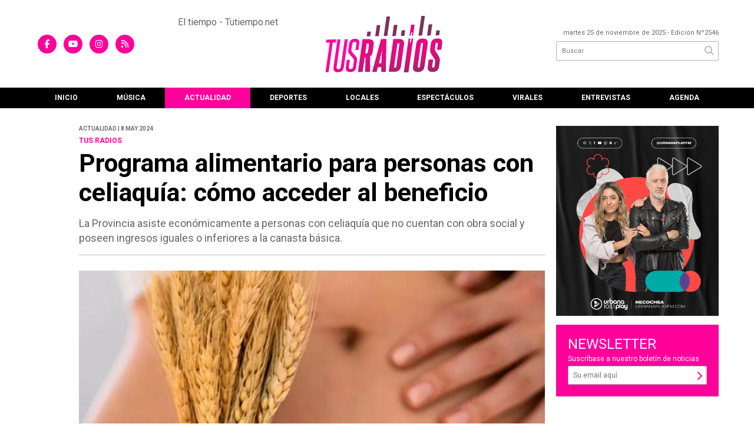

--- FILE ---
content_type: text/html; charset=utf-8
request_url: https://tusradios.com.ar/nota/14020/programa-alimentario-para-personas-con-celiaquia-como-acceder-al-beneficio/
body_size: 9325
content:
<!doctype html>
<html class="no-js" lang="es">

<head>
<script async src="https://www.googletagmanager.com/gtag/js?id=G-9P2M2PF5TV"></script>
<script>
  window.dataLayer = window.dataLayer || [];
  function gtag(){dataLayer.push(arguments);}
  gtag('js', new Date());
  gtag('config', 'UA-131429203-71');
  gtag('config', 'G-9P2M2PF5TV');
</script>
<base href="https://tusradios.com.ar/">
<meta charset="utf-8">
<meta name="viewport"	 content="width=device-width , initial-scale=1, user-scalable=yes, minimum-scale=0.5, maximum-scale=2.0">
<meta name="language" content="es_ES"/>
<meta name="format-detection" content="telephone=no">
<meta name="generator" content="Vork.com.ar 2.0" />
<meta name="robots"	 content="index, follow" />
<meta itemprop="description" name="description" content="La Provincia asiste económicamente a personas con celiaquía que no cuentan con obra social y poseen ingresos iguales o inferiores a la canasta bási" />
<meta itemprop="keywords" name="keywords"content="Programa, alimentario, para, personas, con, celiaquía:, cómo, acceder, al, beneficio" />


<!-- Twitter Card data -->
<meta name="twitter:card" content="summary">
<meta name="twitter:site" content="@">
<meta name="twitter:title" content="Programa alimentario para personas con celiaquía: cómo acceder al beneficio - TusRadios">
<meta name="twitter:description" content="La Provincia asiste económicamente a personas con celiaquía que no cuentan con obra social y poseen ingresos iguales o inferiores a la canasta bási">
<meta name="twitter:creator" content="@">
<meta name="twitter:image" content="https://tusradios.com.ar/uploads/noticias/2/2024/05/212f87292f04c004d313c8d621cd1e396fee6ed4.jpg">

<!-- Open Graph data -->
<meta property="og:title" content="Programa alimentario para personas con celiaquía: cómo acceder al beneficio - TusRadios" />
<meta property="og:type" content="article" />
<meta property="og:url" content="https://tusradios.com.ar/nota/14020/programa-alimentario-para-personas-con-celiaquia-como-acceder-al-beneficio/" />
<meta property="og:image" content="https://tusradios.com.ar/uploads/noticias/2/2024/05/212f87292f04c004d313c8d621cd1e396fee6ed4.jpg" />
<meta property="og:description" content="La Provincia asiste económicamente a personas con celiaquía que no cuentan con obra social y poseen ingresos iguales o inferiores a la canasta bási" />
<meta property="og:site_name" content="TusRadios" />
<meta property="og:locale" content="es_LA" />

<meta name="news_keywords" content="Programa, alimentario, para, personas, con, celiaquía:, cómo, acceder, al, beneficio" />
<meta property="article:tag" content="Programa, alimentario, para, personas, con, celiaquía:, cómo, acceder, al, beneficio">
<meta property="article:section" content="Actualidad">
<link rel="canonical" href="https://tusradios.com.ar/nota/14020/programa-alimentario-para-personas-con-celiaquia-como-acceder-al-beneficio/">
<link rel="author" href="./humans.txt" />
<link rel="shortcut icon" href="./uploads/cliente/favicon/20210622104311_tus-radios-faviconm.png" type="image/png">
<link rel="apple-touch-icon-precomposed" href="./uploads/cliente/touch-icons/apple-touch-icon-precomposed/20210622104311_tus-radios-faviconm.png">
<link rel="apple-touch-icon-precomposed" sizes="72x72" href="./uploads/cliente/touch-icons/apple-touch-icon-72x72-precomposed/20210622104311_tus-radios-faviconm.png">
<link rel="apple-touch-icon-precomposed" sizes="76x76" href="./uploads/cliente/touch-icons/apple-touch-icon-76x76-precomposed/20210622104311_tus-radios-faviconm.png">
<link rel="apple-touch-icon-precomposed" sizes="114x114" href="./uploads/cliente/touch-icons/apple-touch-icon-114x114-precomposed/20210622104311_tus-radios-faviconm.png">
<link rel="apple-touch-icon-precomposed" sizes="120x120" href="./uploads/cliente/touch-icons/apple-touch-icon-120x120-precomposed/20210622104311_tus-radios-faviconm.png">
<link rel="apple-touch-icon-precomposed" sizes="152x152" href="./uploads/cliente/touch-icons/apple-touch-icon-152x152-precomposed/20210622104311_tus-radios-faviconm.png">
<link rel="apple-touch-icon-precomposed" sizes="144x144" href="./uploads/cliente/touch-icons/apple-touch-icon-144x144-precomposed/20210622104311_tus-radios-faviconm.png">
<link rel="apple-touch-icon" href="./uploads/cliente/touch-icons/touch-icon-192x192/20210622104311_tus-radios-faviconm.png">
<link rel="stylesheet" href="./style/style_1751635800.min.css"> 
<link href="https://fonts.googleapis.com/css?family=Roboto:regular,700" rel="stylesheet">
<link href="https://fonts.googleapis.com/css?family=Roboto:regular,700" rel="stylesheet">

 <style>

 .ftitulo{ font-family: Roboto, sans-serif; }
 .ftitulo.bold, .ftitulo .bold{ font-weight: 700; }
 .fparrafo{ font-family: Roboto, sans-serif; }
 </style>
  <link rel="stylesheet" href="./js/owlcarousel/assets/owl.carousel.min_1751635848.min.css"> 
	<link rel="stylesheet" href="./js/owlcarousel/assets/owl.theme.default.min_1751635849.min.css"> 
<script src="https://code.jquery.com/jquery-3.3.1.js"  integrity="sha256-2Kok7MbOyxpgUVvAk/HJ2jigOSYS2auK4Pfzbm7uH60="  crossorigin="anonymous"></script>
<title>Programa alimentario para personas con celiaquía: cómo acceder al beneficio - TusRadios</title>
<meta http-equiv="refresh" content="1800 ">

<link rel="stylesheet" href="./style/selection-sharer_1751635800.min.css"> 

<script async src="https://pagead2.googlesyndication.com/pagead/js/adsbygoogle.js?client=ca-pub-5165764296649461"
     crossorigin="anonymous"></script>

	<link rel="amphtml" href="https://tusradios.com.ar/amp/14020/programa-alimentario-para-personas-con-celiaquia-como-acceder-al-beneficio/">
	<script type="application/ld+json">
	{
	  "@context": "http://schema.org",
	  "@type": "NewsArticle",
	  "mainEntityOfPage": {
	    "@type": "WebPage",
	    "@id": "https://tusradios.com.ar/nota/14020/programa-alimentario-para-personas-con-celiaquia-como-acceder-al-beneficio/"
	  },
	  "articleSection" : "Actualidad",
	  "headline": "Programa alimentario para personas con celiaquía: cómo acceder al beneficio - TusRadios",
	  "image": [
	    "https://tusradios.com.ar/uploads/noticias/2/2024/05/212f87292f04c004d313c8d621cd1e396fee6ed4.jpg"
	   ],
	  "datePublished": "2025-11-25T03:39:53-03:00",
	   "publisher": {
	      "@type": "Organization",
	      "name": "	https://tusradios.com.ar/nota/14020/programa-alimentario-para-personas-con-celiaquia-como-acceder-al-beneficio/",
	      "logo": {
	        "@type": "ImageObject",
	        "url": "	",
	        "width": 214,
	        "height": 60
	      },
	  "description": "La Provincia asiste económicamente a personas con celiaquía que no cuentan con obra social y poseen ingresos iguales o inferiores a la canasta bási"
	}
	</script>
</head>
<!--                            
                               ====                         
                            =========                       
                        ====        ===                     
                     ====    +++++   ====                   
                   ===    ++++++++++   ===                  
                   ===   ++++++++++++    ===                
                    ===    +++++++++    ======              
                     ===    +++++     ==========            
                      ====        =====       ====    
                        ===    =====     +++    ====  
                        =========     ++++++++    ==== 
                        =======     ++++++++++++    ===
                      =========    +++++++++++++++    ===
                   =====     ====    +++++++++++++    ====
               ======         ====    ++++++++++      ====
            ======     ++++     ===    ++++++      ======
          =====      ++++++++    ====           ======
         ====     ++++++++++++    ====        ======
        ====     ++++++++++++++     ====   ======
        =====    +++++++++++++++    ===========
         ====    +++++++++++++     ========
          ====    ++++++++++       =====
           ====     ++++++       ======
            ====     +++       ======
             ====           ======
              ====        ======
               =====   =======
                ===========
                 ========            
                                                                        
 
 =============================================================================
 diseño y programación
 http://www.vork.com.ar
 info@vork.com.ar
 
 -->
<body class="bgbody nota">

<section class="ftitulo">
	<header class="d-none d-md-block" id="header_vorknews">
		<div class="boxed auto pl10 pr10 pt25 pb25">
			<div class="row">
				<div class="col-sm-2 equalheight tal modulo_redes_sociales align-middle">
					<div class="w100p">
						<div class="links_redes_sociales">
			<a class="dib" href="https://www.facebook.com/estacionk2" target="_blank">
		<span class="fa-stack fa-md mr dib">
		  <i class="fas cprincipal fa-circle fa-stack-2x"></i>
		  <i class="fab cwhite  fa-facebook-f fa-stack-1x fz15"></i>
		</span>
	</a>
	
	
		<a class="dib" href="https://www.youtube.com/user/EstacionKdos" target="_blank">
		<span class="fa-stack fa-md mr dib">
		  <i class="fas cprincipal fa-circle fa-stack-2x"></i>
		  <i class="fab cwhite  fa-youtube fa-stack-1x fz15"></i>
		</span>
	</a>
	
		<a class="dib" href="https://www.instagram.com/estacionk2" target="_blank">
		<span class="fa-stack fa-md mr dib">
		  <i class="fas cprincipal fa-circle fa-stack-2x"></i>
		  <i class="fab cwhite  fa-instagram fa-stack-1x fz15"></i>
		</span>
	</a>
	
		<a class="dib" href="./rss" target="_blank">
		<span class="fa-stack fa-md mr dib">
		  <i class="fas cprincipal fa-circle fa-stack-2x"></i>
		  <i class="fa cwhite fa-rss fa-stack-1x fz15"></i>
		</span>
	</a>
	</div>
					</div>
				</div>
				 <div class="col-md-3 tac equalheight modulo_clima pl0">
					<div class="middle_magic" style="display:block;margin:auto;">
						<!-- www.tutiempo.net - Ancho:168px - Alto:75px -->
<div id="TT_JenEEk1kkntcnaQKLAVfJvJVp6aKL4llbYEdkZi5q1z">El tiempo - Tutiempo.net</div>
<script type="text/javascript" src="https://www.tutiempo.net/s-widget/l_JenEEk1kkntcnaQKLAVfJvJVp6aKL4llbYEdkZi5q1z" async></script>
					</div>
				</div> 
				<div class="col-sm-4 equalheight modulo_logo">
					<div class="w100p vertical-center horizontal-center">
						<a href="./" class="db" id="logo"><img src="./uploads/cliente/marca/20210618104929_tus-radios-logo.svg" width="200" class="db auto" alt="TusRadios" ></a>
					</div>
				</div>
				<div class="col-sm-3 equalheight modulo_buscador align-middle">
					<div class="vertical-center">
						<div class="tar pb3p pt3p w100p">
							<div class="fz11 lh18 tar ctext mb5">
								<span class="capitalize">martes 25 de noviembre de 2025</span>  - Edición Nº2546							</div>
							<div id="search" class="">
	<form action="./resultados/" class="posr"  method="get" novalidate="novalidate" class="form-buscador">
		<input type="text" placeholder="Buscar" class="fz11 ftitulo bgwhite p9" name="q" required="required" style="color: rgb(153, 153, 153);"><a href="javascript:;" class="posa top right mr8 mt5 ctextlight" id="boton-buscador"><i class="fa fa-search"></i></a>
	</form>
</div>



<script>
$(function() {
	var form = $('.form-buscador');

	form.each(function(index) {
		$(this).vorkForm({
			sendMethod:   "submit",             			submitButton: "#boton-buscador", 			onErrors: function(m) {
			}
		});
	});
});
</script>
						</div>
					</div>
				</div>
			</div>
		</div>
		<div class="bgsecundario">
			
<script src="./js/menu_vorknews_1751635799.min.js"></script> 
<nav id="menu_header_vorknews" class="ftitulo fz12 ttu lh35 lsn tac auto boxed">
	<ul class="w100p" style="display: inline-flex;justify-content: space-between;">

			<li class="dib">
				<a class="tdn pl10 pr10 cwhite btn-principal db hover_menu bgsecundario  " href="./">Inicio</a>
			</li>
							<li class="dib ">
					<a class="tdn pl10 pr10 cwhite btn-principal db hover_menu bgsecundario "  href="./seccion/musica/">Música</a>
											</li>
										<li class="dib ">
					<a class="tdn pl10 pr10 cwhite btn-principal db hover_menu bgsecundario active"  href="./seccion/actualidad/">Actualidad</a>
											</li>
										<li class="dib ">
					<a class="tdn pl10 pr10 cwhite btn-principal db hover_menu bgsecundario "  href="./seccion/deportes/">Deportes</a>
											</li>
										<li class="dib ">
					<a class="tdn pl10 pr10 cwhite btn-principal db hover_menu bgsecundario "  href="./seccion/locales/">Locales</a>
											</li>
										<li class="dib ">
					<a class="tdn pl10 pr10 cwhite btn-principal db hover_menu bgsecundario "  href="./seccion/espectaculos/">Espectáculos</a>
											</li>
										<li class="dib ">
					<a class="tdn pl10 pr10 cwhite btn-principal db hover_menu bgsecundario "  href="./seccion/virales/">Virales</a>
											</li>
										<li class="dib ">
					<a class="tdn pl10 pr10 cwhite btn-principal db hover_menu bgsecundario "  href="./seccion/entrevistas/">Entrevistas</a>
											</li>
										<li class="dib">
					<a class="tdn pl10 pr10 cwhite btn-principal db hover_menu bgsecundario  " href="./agenda/">Agenda</a>
				</li>
	
	</ul>
</nav>
<script>
 $(document).ready(function() {
	 $("#menu_header_vorknews .menu-dropdown > a").click(function(e){
			e.preventDefault();
		});
		$("#menu_header_vorknews .menu-dropdown").hover(function(e){
			var text = $(this).find(".more").text();
			$(this).find(".more").text(
				text == "+" ? "-" : "+"
			);
 		});
	acomoda_menu();
 })
</script> 













<!-- Menu anterior -->
<!--<nav id="menu_header_vorknews" class="ftitulo fz12 ttu lh35 lsn tac auto boxed">
	<ul class="lsn">
		<div class="row around-xs ml0 mr0">
			<li class="col-xs">
				<a class="tdn cwhite btn-principal db hover_menu bgsecundario  " href="./">Inicio</a>
			</li>
						<li class="col-xs ">
				<a class="tdn cwhite btn-principal db hover_menu bgsecundario " href="./seccion/musica/">Música</a>
							</li>
						<li class="col-xs ">
				<a class="tdn cwhite btn-principal db hover_menu bgsecundario active" href="./seccion/actualidad/">Actualidad</a>
							</li>
						<li class="col-xs ">
				<a class="tdn cwhite btn-principal db hover_menu bgsecundario " href="./seccion/deportes/">Deportes</a>
							</li>
						<li class="col-xs ">
				<a class="tdn cwhite btn-principal db hover_menu bgsecundario " href="./seccion/locales/">Locales</a>
							</li>
						<li class="col-xs ">
				<a class="tdn cwhite btn-principal db hover_menu bgsecundario " href="./seccion/espectaculos/">Espectáculos</a>
							</li>
						<li class="col-xs ">
				<a class="tdn cwhite btn-principal db hover_menu bgsecundario " href="./seccion/virales/">Virales</a>
							</li>
						<li class="col-xs ">
				<a class="tdn cwhite btn-principal db hover_menu bgsecundario " href="./seccion/entrevistas/">Entrevistas</a>
							</li>
					</div>
	</ul>
</nav>
<script>
 $(document).ready(function() {
	 $("#menu_header_vorknews .menu-dropdown > a").click(function(e){
			e.preventDefault();
		});
 })
</script>-->
		</div>
	</header>
<div class="w100p z9999 db dn-md" id="menu_header_fixed">
	<div class="barra_muestra_menu p10 bgprincipal ">
		<div class="row middle-xs">
			<a href="./" class="col-xs tal logo-botonera">
				<img src="./uploads/cliente/logo_botonera/20210622103846_tus-radios-logo-blanco.svg" alt="" class="ml10 db-md dn" style="height: 39px;" >
				<img src="./uploads/cliente/marca/20210618104929_tus-radios-logo.svg" alt="" class="ml10 db dn-md logo-resp" style="height: 39px;" >
			</a>

			<div class="col-3 dn dn-lg">
				<div id="search" class="">
	<form action="./resultados/" class="posr"  method="get" novalidate="novalidate" class="form-buscador">
		<input type="text" placeholder="Buscar" class="fz11 ftitulo bgwhite p9" name="q" required="required" style="color: rgb(153, 153, 153);"><a href="javascript:;" class="posa top right mr8 mt5 ctextlight" id="boton-buscador"><i class="fa fa-search"></i></a>
	</form>
</div>



<script>
$(function() {
	var form = $('.form-buscador');

	form.each(function(index) {
		$(this).vorkForm({
			sendMethod:   "submit",             			submitButton: "#boton-buscador", 			onErrors: function(m) {
			}
		});
	});
});
</script>
			</div>

			<div class="col-3 tar ftitulo cwhite pr10 fz11 dn">
				25/11/25			</div>

			<a href="javascript:;" class="dib muestra_menu col tar last-xs">
				<i class="fa fa-bars fa-2x cwhite"></i>
			</a>
		</div>

		<nav class="menu-mobile fz12 ttu lh35 lsn tac posa left dn bgsecundario">
			<ul class="lsn">
				<li class="db">
					<a class="tdn cwhite btn-principal dib hover_menu w100p pl3p bgsecundario bgprincipal-hover  " href="./">Inicio</a>
				</li>
									<li class="db ">
						<a class="tdn cwhite btn-principal dib hover_menu w100p pl3p bgsecundario bgprincipal-hover " href="./seccion/musica/">Música</a>
											</li>
									<li class="db ">
						<a class="tdn cwhite btn-principal dib hover_menu w100p pl3p bgsecundario bgprincipal-hover active" href="./seccion/actualidad/">Actualidad</a>
											</li>
									<li class="db ">
						<a class="tdn cwhite btn-principal dib hover_menu w100p pl3p bgsecundario bgprincipal-hover " href="./seccion/deportes/">Deportes</a>
											</li>
									<li class="db ">
						<a class="tdn cwhite btn-principal dib hover_menu w100p pl3p bgsecundario bgprincipal-hover " href="./seccion/locales/">Locales</a>
											</li>
									<li class="db ">
						<a class="tdn cwhite btn-principal dib hover_menu w100p pl3p bgsecundario bgprincipal-hover " href="./seccion/espectaculos/">Espectáculos</a>
											</li>
									<li class="db ">
						<a class="tdn cwhite btn-principal dib hover_menu w100p pl3p bgsecundario bgprincipal-hover " href="./seccion/virales/">Virales</a>
											</li>
									<li class="db ">
						<a class="tdn cwhite btn-principal dib hover_menu w100p pl3p bgsecundario bgprincipal-hover " href="./seccion/entrevistas/">Entrevistas</a>
											</li>
								<li class="db bgsecundario search-container">
					<div id="search-mobile" class="p5 dn">
						<form action="./resultados/" class="posr"  method="get" class="form-buscador" novalidate="novalidate">
							<input type="text" placeholder="Buscar" class="fz11 ftitulo bgwhite p9 bdn" name="q" required="required" style="color: rgb(153, 153, 153);"><a href="javascript:;" class="posa top right mr8 ctextlight" id="boton-buscador"><i class="fa fa-search"></i></a>
						</form>
					</div>

				</li>
			</ul>
		</nav>
	</div>
</div>
<script>
 $(document).ready(function() {
	 $(".menu-mobile .menu-dropdown > a").click(function(e){
			e.preventDefault();
			$(".menu-mobile>ul>li").not(".menu-dropdown, .search-container").slideToggle();
			$(this).siblings("ul").slideToggle();

			var text = $(this).find(".more").text();
			$(this).find(".more").text(
				text == "+" ? "-" : "+"
			);
		});
 })
</script>
<div class="bgcaja boxed auto">
	<section id="main" class="pb20">
		<div class="row">
			<div id="columna-noticia-1" class="col-12 col-md-9">
								<div class="row pb3p">
					<div class="pt3p pb3p col-offset-0 col-md-offset-1 col-12 col-md-11 nota-encabezado">
						<h4 class="fparrafo clightgrey bold fz10 lh15 ttu mb5">Actualidad |  8 may 2024</h4>
						<h3 class="fparrafo cprincipal bold fz12 lh16 ttu mb5">TUS RADIOS</h3>
						<h1 class="ftitulo cblack fz43 mb15 bold lh50">Programa alimentario para personas con celiaquía: cómo acceder al beneficio</h1>
						<h2 class="fparrafo ctext fz18 lh25">La Provincia asiste económicamente a personas con celiaquía que no cuentan con obra social y poseen ingresos iguales o inferiores a la canasta básica.</h2>
						<hr class="mt2p bdb bdtextlight">
					</div>
											<div class="col-offset-0 col-md-offset-1 col-12 col-md-11">
							<div class="owl-carousel owl-theme carousel-nota">
																							    <div class="item">
										<img src="./uploads/noticias/5/2024/05/212f87292f04c004d313c8d621cd1e396fee6ed4.jpg" class="maw100pc" alt="">
																			</div>
															</div>
						</div>
										<!-- TAGS -->
										<div class="col-12 col-md-10 col-md-offset-2 fz10 lh12">
						<div class="bdb bdtextlight tar mb8 pt8 pb8">
							<div class="sharethis-inline-share-buttons"></div>
						</div>
					</div>
				</div>
								<div class="row">
					<div class="col-12 col-md-2 fparrafo fz10 lh14 posr ctext columnista">
											</div>
					<div class="col-12 col-md-10 fparrafo ctext fz16 lh28 mb20">
						<div class="wysiwyg mb15">
														<p>En el marco de una nueva conmemoración del Día de la Celiaquía, la Provincia, a través del Ministerio de Desarrollo de la Comunidad de la Provincia de Buenos aires cuyo director es Andrés Larroque, busca promover y visibilizar el Programa Alimentario para Personas Celíacas (PAAC). En esta nota te contamos qué es y cómo disfrutar el beneficio.</p>

<p>El programa brinda una asistencia económica a personas celíacas destinada a la compra de productos sin TAAC, alimentos vitales para una alimentación estricta libre de gluten. Recordemos que la enfermedad consiste en la intolerancia permanente al gluten y que el único tratamiento es realizar una alimentación estricta libre de gluten, luego de realizarse el diagnóstico.</p>

<section data-td-script-src="https://infocielo.com/js-custom/vendor/jquery/dist/jquery.min-min-version-1715054730.js,https://infocielo.com/js-custom/299/functions/checkTwitterQuoteHighlight-min-version-1715054730.js,https://infocielo.com/js-custom/299/functions/embedsVideosOnBody-min-version-1715054730.js">
<p>A través del PAAC, la Provincia de Buenos Aires tiene más de 5.800 destinatarios en toda la Provincia y para ello realizar una inversión anual de $109.582 millones.</p>
</section>

<section data-td-script-src="https://infocielo.com/js-custom/vendor/jquery/dist/jquery.min-min-version-1715054730.js,https://infocielo.com/js-custom/299/functions/checkTwitterQuoteHighlight-min-version-1715054730.js,https://infocielo.com/js-custom/299/functions/embedsVideosOnBody-min-version-1715054730.js">
<p><img alt="La receta del éxito: un pastelero platense creó una multimasa sin grasa y apto para celíacos." height="591" id="101453-Libre-1345706522_embed" pinger-seen="true" src="https://media.infocielo.com/p/75e32e7aa1474afc3c0932e49a6f9889/adjuntos/299/imagenes/001/165/0001165618/harina-tacc-libre-gluten-conicetjpg.jpg" title="La receta del éxito: un pastelero platense creó una multimasa sin grasa y apto para celíacos." width="887" /></p>

<p>La receta del éxito: un pastelero platense creó una multimasa sin grasa y apto para celíacos.</p>

<h2>Qué es el PAAC y cómo ser parte del programa para personas con celiaquía</h2>

<p>El Programa Alimentario para Personas Celíacas está destinado para aquellas personas con esta patología que no tengan obra social y que sus ingresos familiares sean iguales o inferiores a la canasta básica, además de residir en la provincia de Buenos Aires.</p>

<p>Es una de las prestaciones alimentarias que ofrece la Subsecretaría de Políticas Sociales. Este espacio busca coordinar acciones públicas destinadas a la atención integral de las necesidades de la población, sin dejar de lado problemáticas y los derechos de las personas.</p>

<p>Cabe destacar que el<strong> PAAC puede sumarse y ser complementario a otros programas alimentarios que ofrezca el Ministerio</strong>. Para gestionar el trámite, se puede acercar al municipio correspondiente o comunicarse vía mail a <a href="/cdn-cgi/l/email-protection#3a4a5b5b597a575e59145d585b145d554c145b48"><span class="__cf_email__" data-cfemail="2353424240634e47400d4441420d444c550d4251">[email&#160;protected]</span></a>.</p>

<p>Es importante recordar que el Ministerio también se encarga y ofrece iniciativas como la de Asistencia Alimentaria para personas que viven con VIH, el SAE, el MESA y el Plan Más Vida.</p>
</section>						</div>
						<div id="modulo_banners_bajo_noticia" class="">
</div>							<section id="facebook_comments">
				<span class="ctitulo fz22 bold ftitulo lh36 mb15">OPINÁ, DEJÁ TU COMENTARIO:</span>
		<div class="fb-comments" data-href="https://tusradios.com.ar/nota/14020/programa-alimentario-para-personas-con-celiaquia-como-acceder-al-beneficio/" data-width="auto" data-num-posts="7"></div>
	</section>
												<span class="ctitulo fz22 bold ftitulo lh36 mt3p dib ttu mb15">Más Noticias</span>
						<section id="mas-noticias" class="pt2p">
							<article class="noticia-18 bdb bdtextlight pb2p mb4p has_video has_image ">
	<a href="./nota/19321/se-ha-multiplicado-la-gente-que-utiliza-la-salud-publica/" class="db">
		<div class="row">
							<div class="col-12 col-md-3 mb10">
					<figure class="posr">
						<div class="ovh">
							<img src="./uploads/noticias/3/2025/11/009114410c472662626b17bccb004547a80ab639.jpg" class="d-block d-md-none" alt="“Se ha multiplicado la gente que utiliza la Salud pública”">
							<img src="./uploads/noticias/4/2025/11/009114410c472662626b17bccb004547a80ab639.jpg" class="d-none d-md-block" alt="“Se ha multiplicado la gente que utiliza la Salud pública”">
						</div>
					</figure>
				</div>
						<div class="col-12 col-md-9 mb10">
				<h3 class="fparrafo cprincipal fz11 lh20 ttu bold">ACTITUD SOLIDARIA</h3>
				<h2 class="ftitulo bold ctitle fz22 lh30">“Se ha multiplicado la gente que utiliza la Salud pública”</h2>
			</div>
		</div>
	</a>
</article>
<article class="noticia-18 bdb bdtextlight pb2p mb4p has_image ">
	<a href="./nota/19322/mundial-2026-los-42-equipos-clasificados-las-plazas-que-faltan-y-los-12-cabezas-de-serie/" class="db">
		<div class="row">
							<div class="col-12 col-md-3 mb10">
					<figure class="posr">
						<div class="ovh">
							<img src="./uploads/noticias/3/2025/11/4cbeed2d09f539ac18566181537afaae12e5796e.jpg" class="d-block d-md-none" alt="Mundial 2026: los 42 equipos clasificados, las plazas que faltan y los 12 cabezas de serie">
							<img src="./uploads/noticias/4/2025/11/4cbeed2d09f539ac18566181537afaae12e5796e.jpg" class="d-none d-md-block" alt="Mundial 2026: los 42 equipos clasificados, las plazas que faltan y los 12 cabezas de serie">
						</div>
					</figure>
				</div>
						<div class="col-12 col-md-9 mb10">
				<h3 class="fparrafo cprincipal fz11 lh20 ttu bold">FIFA</h3>
				<h2 class="ftitulo bold ctitle fz22 lh30">Mundial 2026: los 42 equipos clasificados, las plazas que faltan y los 12 cabezas de serie</h2>
			</div>
		</div>
	</a>
</article>
<article class="noticia-18 bdb bdtextlight pb2p mb4p has_video has_image ">
	<a href="./nota/19319/segundos-a-la-carta-sebastian-andersen/" class="db">
		<div class="row">
							<div class="col-12 col-md-3 mb10">
					<figure class="posr">
						<div class="ovh">
							<img src="./uploads/noticias/3/2025/11/9f9aa87efe9d9eea3aded582e676814361dda817.jpg" class="d-block d-md-none" alt="Segundos a la carta: Sebastián Andersen">
							<img src="./uploads/noticias/4/2025/11/9f9aa87efe9d9eea3aded582e676814361dda817.jpg" class="d-none d-md-block" alt="Segundos a la carta: Sebastián Andersen">
						</div>
					</figure>
				</div>
						<div class="col-12 col-md-9 mb10">
				<h3 class="fparrafo cprincipal fz11 lh20 ttu bold">ESTACION K2</h3>
				<h2 class="ftitulo bold ctitle fz22 lh30">Segundos a la carta: Sebastián Andersen</h2>
			</div>
		</div>
	</a>
</article>
<article class="noticia-18 bdb bdtextlight pb2p mb4p has_image ">
	<a href="./nota/19320/llega-la-dicha-en-movimiento-la-pelicula-sobre-los-twist/" class="db">
		<div class="row">
							<div class="col-12 col-md-3 mb10">
					<figure class="posr">
						<div class="ovh">
							<img src="./uploads/noticias/3/2025/11/4b20c7b80f5c6527a1bd7701af578e70ff02d892.jpg" class="d-block d-md-none" alt="Llega “La dicha en movimiento”, la película sobre Los Twist">
							<img src="./uploads/noticias/4/2025/11/4b20c7b80f5c6527a1bd7701af578e70ff02d892.jpg" class="d-none d-md-block" alt="Llega “La dicha en movimiento”, la película sobre Los Twist">
						</div>
					</figure>
				</div>
						<div class="col-12 col-md-9 mb10">
				<h3 class="fparrafo cprincipal fz11 lh20 ttu bold">BIOPIC</h3>
				<h2 class="ftitulo bold ctitle fz22 lh30">Llega “La dicha en movimiento”, la película sobre Los Twist</h2>
			</div>
		</div>
	</a>
</article>
<article class="noticia-18 bdb bdtextlight pb2p mb4p has_video has_image ">
	<a href="./nota/19316/paulo-kablan-laquo-te-das-cuenta-cuando-un-caso-esta-mal-investigado-como-el-caso-loan-raquo/" class="db">
		<div class="row">
							<div class="col-12 col-md-3 mb10">
					<figure class="posr">
						<div class="ovh">
							<img src="./uploads/noticias/3/2025/11/5775e4d08e158999c31682283a31b090a95e5cba.jpg" class="d-block d-md-none" alt="Paulo Kablan: «Te das cuenta cuando un caso está mal investigado, como el Caso Loan»">
							<img src="./uploads/noticias/4/2025/11/5775e4d08e158999c31682283a31b090a95e5cba.jpg" class="d-none d-md-block" alt="Paulo Kablan: «Te das cuenta cuando un caso está mal investigado, como el Caso Loan»">
						</div>
					</figure>
				</div>
						<div class="col-12 col-md-9 mb10">
				<h3 class="fparrafo cprincipal fz11 lh20 ttu bold">URBANA PLAY</h3>
				<h2 class="ftitulo bold ctitle fz22 lh30">Paulo Kablan: «Te das cuenta cuando un caso está mal investigado, como el Caso Loan»</h2>
			</div>
		</div>
	</a>
</article>
<article class="noticia-18 bdb bdtextlight pb2p mb4p has_video has_image ">
	<a href="./nota/19314/diego-santilli-la-sociedad-no-nos-dio-un-cheque-en-blanco/" class="db">
		<div class="row">
							<div class="col-12 col-md-3 mb10">
					<figure class="posr">
						<div class="ovh">
							<img src="./uploads/noticias/3/2025/10/89fad3c75f3bc97323bf97b8bb754278d5a5cdb5.jpg" class="d-block d-md-none" alt="Diego Santilli: “La sociedad no nos dio un cheque en blanco”">
							<img src="./uploads/noticias/4/2025/10/89fad3c75f3bc97323bf97b8bb754278d5a5cdb5.jpg" class="d-none d-md-block" alt="Diego Santilli: “La sociedad no nos dio un cheque en blanco”">
						</div>
					</figure>
				</div>
						<div class="col-12 col-md-9 mb10">
				<h3 class="fparrafo cprincipal fz11 lh20 ttu bold">LEGISLATIVAS 2025</h3>
				<h2 class="ftitulo bold ctitle fz22 lh30">Diego Santilli: “La sociedad no nos dio un cheque en blanco”</h2>
			</div>
		</div>
	</a>
</article>
						</section>
						<div id="modulo_banners_bajo_relacionadas" class="">
</div>						<div id="modulo_banners_bajo_comentarios" class="">
</div>					</div>
				</div>
			</div>
			<div id="columna-noticia-2" class="col-12 col-md-3 mt-md-20">
				<aside>
		<script data-cfasync="false" src="/cdn-cgi/scripts/5c5dd728/cloudflare-static/email-decode.min.js"></script><script type="text/javascript" src="js/encuestas.js"></script>
		<section id="encuestas" class="mb10 tac">
			<div id='encuesta' class=""></div>
		</section>
		<div id="modulo_banners_bajo_encuesta" class="">
<div class="banner mb15 m280x190">
              <a href="https://tusradios.com.ar/radio/6/urbana-play/" target="_blank" data-event_category="nota" data-event_label="URBANA PLAY 280x190">
              <img src="./uploads/banners/20240912084240_urbana-banner.jpg" class="">
                        </a>
    </div>
<script>
  $(function(){
    gtag('event', 'Display Banner', {
      'event_category': 'nota',
      'event_label': 'URBANA PLAY 280x190'
    });
  });
</script>
</div></aside>
								
<script src="./js/vorkform/vorkform_1751635833.min.js"></script> 
<script type="text/javascript">
$(function() {
	$("#newsletter_form").vorkForm({
		errorClass: "error",                		sendMethod: "ajax",                 		submitButton: "#newsletter_submit", 		onSendEnd:function() {
			$('#newsletter_form').find('.boton').fadeOut(400)
			$('#newsletter_form').find('#newsletter_mail').val('Gracias!');
		}
	});
});
</script>

<div id="newsletter" class="p20 bgprincipal cfondo pt20 mb15">
	<h1 class="ftitulo fz24 lh26 cwhite">NEWSLETTER</h1>
	<p class="fz12 fparrafo cwhite">Suscríbase a nuestro boletín de noticias</p>
	<form id="newsletter_form" action="./ajax/newsletter.php" method="post" accept-charset="utf-8" class="posr">
		<input type="email" name="newsletter_mail" id="newsletter_mail" placeholder="Su email aquí" required="required" class="bdfondo bgwhite p8 fll ctext fparrafo fz12 g12"/>
		<a href="javascript:;" class="posa top right mr8 mt6" id="newsletter_submit"><i class="fa fa-chevron-right"></i></a>
		<div class="clear"></div>
	</form>
</div>
<div id="modulo_banners_bajo_newsletter" class="">
</div>				<div class="dn db-md">
					<!--<a class="twitter-timeline" data-width="600" data-height="280" href="https://twitter.com/estudioVork?ref_src=twsrc%5Etfw">Tweets by estudioVork</a> <script async src="https://platform.twitter.com/widgets.js" charset="utf-8"></script>--><div id="modulo_banners_bajo_widget_twitter" class="">
</div>				</div>
				<div class="ovh dn db-md">
						<div class="mb">
		<div class="fb-page" data-href="https://www.facebook.com/profile.php?id=100076391225847" data-tabs="timeline" data-width="" data-height="400" data-small-header="false" data-adapt-container-width="true" data-hide-cover="false" data-show-facepile="true"><blockquote cite="https://www.facebook.com/profile.php?id=100076391225847" class="fb-xfbml-parse-ignore"><a href="https://www.facebook.com/profile.php?id=100076391225847">Tus Radios</a></blockquote></div>	</div>
	<div id="modulo_banners_bajo_widget_facebook" class="">
</div>				</div>
			</div>
		</div>
	</section>
</div>
<footer class="bgblack bdrbl pt20 pb20">
	<div class="auto boxed">
		<div class="row">
			<div class="col-12 col-md-3 mb">
				<div class="vertical-center">
					<div class="w100p">
						<a href="./" class="dib w100p" id="logo"><img src="./uploads/cliente/logo_botonera/20210622103846_tus-radios-logo-blanco.svg" width="100%" alt="TusRadios" ></a>
					</div>
				</div>
			</div>
			<div class="col-12 col-md-9 tar social-container mb">
				<div class="links_redes_sociales">
			<a class="dib" href="https://www.facebook.com/estacionk2" target="_blank">
		<span class="fa-stack fa-md mr dib">
		  <i class="fas cprincipal fa-circle fa-stack-2x"></i>
		  <i class="fab cwhite  fa-facebook-f fa-stack-1x fz15"></i>
		</span>
	</a>
	
	
		<a class="dib" href="https://www.youtube.com/user/EstacionKdos" target="_blank">
		<span class="fa-stack fa-md mr dib">
		  <i class="fas cprincipal fa-circle fa-stack-2x"></i>
		  <i class="fab cwhite  fa-youtube fa-stack-1x fz15"></i>
		</span>
	</a>
	
		<a class="dib" href="https://www.instagram.com/estacionk2" target="_blank">
		<span class="fa-stack fa-md mr dib">
		  <i class="fas cprincipal fa-circle fa-stack-2x"></i>
		  <i class="fab cwhite  fa-instagram fa-stack-1x fz15"></i>
		</span>
	</a>
	
		<a class="dib" href="./rss" target="_blank">
		<span class="fa-stack fa-md mr dib">
		  <i class="fas cprincipal fa-circle fa-stack-2x"></i>
		  <i class="fa cwhite fa-rss fa-stack-1x fz15"></i>
		</span>
	</a>
	</div>
			</div>
		</div>


		<div class="col-12 mtg ptbg bdwhite bdt tac pt1p pb1p">
			<nav class="fz10 ttu">
		<a class="ftitulo bold fz11 tdn cwhite cprincipal-hover h_tdu mr1p ml1p  " href="./seccion/musica/">Música</a>
		<a class="ftitulo bold fz11 tdn cwhite cprincipal-hover h_tdu mr1p ml1p  is_current" href="./seccion/actualidad/">Actualidad</a>
		<a class="ftitulo bold fz11 tdn cwhite cprincipal-hover h_tdu mr1p ml1p  " href="./seccion/deportes/">Deportes</a>
		<a class="ftitulo bold fz11 tdn cwhite cprincipal-hover h_tdu mr1p ml1p  " href="./seccion/locales/">Locales</a>
		<a class="ftitulo bold fz11 tdn cwhite cprincipal-hover h_tdu mr1p ml1p  " href="./seccion/espectaculos/">Espectáculos</a>
		<a class="ftitulo bold fz11 tdn cwhite cprincipal-hover h_tdu mr1p ml1p  " href="./seccion/virales/">Virales</a>
		<a class="ftitulo bold fz11 tdn cwhite cprincipal-hover h_tdu mr1p ml1p  " href="./seccion/entrevistas/">Entrevistas</a>
		<br>
		<a class="ftitulo bold fz11 tdn cwhite cprincipal-hover h_tdu mr1p ml1p  " href="./quienes-somos/">Quiénes somos</a>
		<a class="ftitulo bold fz11 tdn cwhite cprincipal-hover h_tdu mr1p ml1p  " href="./agenda/">Agenda</a>
		<a class="ftitulo bold fz11 tdn cwhite cprincipal-hover h_tdu mr1p ml1p  " href="./contacto/">Contacto</a>
	</nav>
		</div>

		<hr class="bdwhite bdt mb20">
		<div class="row">
			<div class="col-12 col-md-10 mb30">
				<div class="db dib-md tac tal-md mb20 mb-md-0">
									</div>
				<div class="fz10 lh18 cwhite db dib-md vam tac tal-md">
					<p>© Copyright 2021 / <strong>tusradios.com.ar /</strong> Todos los derechos reservados /</p>

<p>Registro DNDA RL-2024-31009770-APN-DNDA#MJ</p>

<p>Propietario y Director: Cosio José Luis</p>

<p>Calle 61 n° 2935 2°F - Necochea, Pcia de Buenos Aires</p>

<p>Comercial: 2262 22 4054</p>

<p>Producción: 02262 52 2000</p>

<p>E-mail: <a href="/cdn-cgi/l/email-protection" class="__cf_email__" data-cfemail="2c5f4341435f471e414948454d6c4b414d4540024f4341">[email&#160;protected]</a></p>				</div>
			</div>
			<div class="col-12 col-md-2 tac tar-md vam">
				<style>
a.vork{display: inline-block;width: 100px;height: 35px;white-space: nowrap;overflow: hidden;}
a.vork:hover >img{margin-top: -37px;}
</style>
<a href="http://www.vorknews.com.ar/" target="_blank" class="vork hbg mt-md-15" ><img src="./images/vork_logo.svg" width="100" class="vam" alt="Vorknews Sistema para diarios online" /></a>
			</div>
		</div>
	</div>

</footer>

</section>
<script data-cfasync="false" src="/cdn-cgi/scripts/5c5dd728/cloudflare-static/email-decode.min.js"></script><script>
	gtag('event', 'Actualidad', {
      'event_category': 'Seccion',
      'event_label': 'https://tusradios.com.ar/nota/14020/programa-alimentario-para-personas-con-celiaquia-como-acceder-al-beneficio/'
    });
</script>
<link rel="stylesheet" href="./js/fancybox/dist/fancybox_1751635846.min.css"> 
<script src="./js/fancybox/dist/fancybox_1751635846.min.js"></script> 
<!--.container -->
<script src="./js/functions_1751635798.min.js"></script> 
<div id="fb-root"></div>
<script>(function(d, s, id) {
  var js, fjs = d.getElementsByTagName(s)[0];
  if (d.getElementById(id)) return;
  js = d.createElement(s); js.id = id;
  js.src = "//connect.facebook.net/es_ES/sdk.js#xfbml=1&version=v2.7&appId=131595083601066";
  fjs.parentNode.insertBefore(js, fjs);
}(document, 'script', 'facebook-jssdk'));</script>
  <script type="text/javascript" src="./js/owlcarousel/owl.carousel.js"></script>
  <script type="text/javascript">
    $(document).ready(function() {
      $('.owl-carousel').owlCarousel({
        loop:true,
        margin:1,
        nav: true,
        dots: false,
        items: 1,
      });
    });
  </script>



<script type='text/javascript' src='https://platform-api.sharethis.com/js/sharethis.js#property=5f6cb8576d030b0012ecb4d3&product=inline-share-buttons' async='async'></script>


<!-- <script src="https://kit.fontawesome.com/49ca29cdca.js" crossorigin="anonymous"></script> -->

<script src="./js/fontawesome/js/all.min.js" crossorigin="anonymous"></script>

<script defer src="https://static.cloudflareinsights.com/beacon.min.js/vcd15cbe7772f49c399c6a5babf22c1241717689176015" integrity="sha512-ZpsOmlRQV6y907TI0dKBHq9Md29nnaEIPlkf84rnaERnq6zvWvPUqr2ft8M1aS28oN72PdrCzSjY4U6VaAw1EQ==" data-cf-beacon='{"version":"2024.11.0","token":"56dd3579103f4938a5acb1f474f53a50","r":1,"server_timing":{"name":{"cfCacheStatus":true,"cfEdge":true,"cfExtPri":true,"cfL4":true,"cfOrigin":true,"cfSpeedBrain":true},"location_startswith":null}}' crossorigin="anonymous"></script>
</body>
</html>


--- FILE ---
content_type: text/html; charset=UTF-8
request_url: https://tusradios.com.ar/includes/ajax/encuestas.php?function=getEncuestas
body_size: -400
content:
{"html":"","datos":{"id":false}}

--- FILE ---
content_type: text/html; charset=utf-8
request_url: https://www.google.com/recaptcha/api2/aframe
body_size: 266
content:
<!DOCTYPE HTML><html><head><meta http-equiv="content-type" content="text/html; charset=UTF-8"></head><body><script nonce="iBNc4epxmUbic5n7BtSmpw">/** Anti-fraud and anti-abuse applications only. See google.com/recaptcha */ try{var clients={'sodar':'https://pagead2.googlesyndication.com/pagead/sodar?'};window.addEventListener("message",function(a){try{if(a.source===window.parent){var b=JSON.parse(a.data);var c=clients[b['id']];if(c){var d=document.createElement('img');d.src=c+b['params']+'&rc='+(localStorage.getItem("rc::a")?sessionStorage.getItem("rc::b"):"");window.document.body.appendChild(d);sessionStorage.setItem("rc::e",parseInt(sessionStorage.getItem("rc::e")||0)+1);localStorage.setItem("rc::h",'1764052797344');}}}catch(b){}});window.parent.postMessage("_grecaptcha_ready", "*");}catch(b){}</script></body></html>

--- FILE ---
content_type: image/svg+xml
request_url: https://tusradios.com.ar/uploads/cliente/logo_botonera/20210622103846_tus-radios-logo-blanco.svg
body_size: 2445
content:
<?xml version="1.0" encoding="utf-8"?>
<!-- Generator: Adobe Illustrator 16.0.0, SVG Export Plug-In . SVG Version: 6.00 Build 0)  -->
<!DOCTYPE svg PUBLIC "-//W3C//DTD SVG 1.1//EN" "http://www.w3.org/Graphics/SVG/1.1/DTD/svg11.dtd">
<svg version="1.1" id="Capa_1" xmlns="http://www.w3.org/2000/svg" xmlns:xlink="http://www.w3.org/1999/xlink" x="0px" y="0px"
	 width="105.417px" height="52.417px" viewBox="0 0 105.417 52.417" enable-background="new 0 0 105.417 52.417"
	 xml:space="preserve">
<g>
	<g>
		<defs>
			<path id="SVGID_1_" d="M26.128,42.772c0.063-0.454,0.103-0.823,0.119-1.108c0.016-0.287,0.003-0.537-0.039-0.75
				s-0.11-0.41-0.204-0.586c-0.094-0.179-0.21-0.373-0.347-0.584c-0.634-0.92-1.334-1.791-2.101-2.611
				c-0.766-0.821-1.366-1.563-1.798-2.225c-0.174-0.281-0.311-0.549-0.406-0.797c-0.096-0.249-0.161-0.516-0.192-0.801
				c-0.031-0.285-0.03-0.602,0.007-0.947c0.036-0.346,0.089-0.77,0.159-1.271l0.613-4.404c0.452-3.247,2.241-4.895,5.367-4.944
				c1.598-0.025,2.67,0.357,3.215,1.146c0.544,0.79,0.703,2.008,0.473,3.655l-0.748,5.372l-2.541,0.041l0.698-5.014
				c0.103-0.74,0.061-1.335-0.126-1.785c-0.188-0.45-0.651-0.668-1.391-0.657c-1.265,0.02-1.995,0.734-2.191,2.143l-0.608,4.369
				c-0.086,0.619-0.108,1.072-0.064,1.357c0.043,0.285,0.173,0.594,0.389,0.924c0.25,0.424,0.549,0.843,0.897,1.254
				c0.347,0.412,0.702,0.816,1.063,1.217c0.361,0.398,0.7,0.787,1.017,1.163c0.316,0.376,0.593,0.741,0.83,1.095
				c0.195,0.307,0.357,0.602,0.484,0.885c0.127,0.284,0.214,0.6,0.262,0.943c0.047,0.345,0.063,0.742,0.048,1.195
				c-0.016,0.453-0.068,1.002-0.158,1.646l-0.588,4.225c-0.219,1.576-0.733,2.787-1.542,3.635c-0.808,0.846-2.036,1.281-3.682,1.308
				c-1.623,0.024-2.74-0.366-3.354-1.18c-0.613-0.812-0.809-2.019-0.586-3.617l0.873-6.267l2.613-0.041l-0.818,5.873
				c-0.109,0.787-0.059,1.412,0.15,1.873s0.696,0.686,1.459,0.674c0.668-0.012,1.172-0.209,1.512-0.596
				c0.339-0.388,0.557-0.927,0.653-1.619L26.128,42.772z M18.03,22.211l2.72-0.043l-3.449,24.779
				c-0.465,3.344-2.237,5.038-5.314,5.088c-3.078,0.047-4.385-1.6-3.919-4.941l3.437-24.69l2.72-0.043l-3.436,24.69
				c-0.216,1.552,0.309,2.318,1.573,2.298c1.265-0.021,2.005-0.806,2.221-2.356L18.03,22.211z M0.896,51.998l3.718-26.713
				l-3.293,0.052l0.384-2.757l8.71-0.268l-0.384,2.757l-2.733,0.174L3.581,51.955L0.896,51.998z"/>
		</defs>
		<use xlink:href="#SVGID_1_"  overflow="visible" fill="#FFFFFF"/>
		<clipPath id="SVGID_2_">
			<use xlink:href="#SVGID_1_"  overflow="visible"/>
		</clipPath>
		<rect x="0.896" y="21.719" clip-path="url(#SVGID_2_)" fill="#FFFFFF" width="30.326" height="30.365"/>
	</g>
</g>
<g>
	<g>
		<defs>
			<path id="SVGID_3_" d="M98.903,42.619c0.054-0.385,0.063-0.732,0.03-1.045c-0.033-0.314-0.139-0.654-0.316-1.027
				c-0.178-0.371-0.431-0.803-0.758-1.293s-0.757-1.119-1.288-1.885c-0.401-0.6-0.75-1.162-1.047-1.688
				c-0.297-0.527-0.528-1.056-0.698-1.583s-0.279-1.063-0.332-1.602c-0.053-0.541-0.035-1.125,0.053-1.75l0.617-4.438
				c0.451-3.247,2.377-4.88,5.772-4.899c1.788-0.01,3.003,0.38,3.646,1.169c0.644,0.79,0.85,2.014,0.619,3.674l-0.76,5.448
				l-3.831,0.021l0.759-5.449c0.088-0.625-0.201-0.936-0.865-0.932s-1.039,0.318-1.127,0.943l-0.612,4.402
				c-0.054,0.385-0.05,0.728,0.011,1.026c0.061,0.301,0.18,0.631,0.359,0.99c0.179,0.358,0.429,0.771,0.746,1.238
				s0.721,1.061,1.207,1.777c0.465,0.695,0.844,1.324,1.135,1.888c0.292,0.563,0.517,1.103,0.675,1.618
				c0.157,0.516,0.244,1.037,0.261,1.566c0.016,0.528-0.021,1.117-0.111,1.768l-0.594,4.257c-0.221,1.588-0.785,2.806-1.693,3.651
				c-0.909,0.847-2.258,1.273-4.045,1.283c-1.764,0.01-2.994-0.404-3.694-1.24c-0.7-0.838-0.938-2.051-0.72-3.639l0.88-6.313
				l3.983-0.021l-0.879,6.313c-0.091,0.649,0.196,0.973,0.86,0.968c0.688-0.003,1.08-0.33,1.17-0.979L98.903,42.619z M88.078,26.527
				c0.104-0.745-0.164-1.117-0.802-1.113c-0.639,0.003-1.01,0.378-1.114,1.124l-2.816,20.241c-0.104,0.745,0.164,1.116,0.803,1.113
				c0.639-0.004,1.01-0.379,1.113-1.124L88.078,26.527z M81.986,26.561c0.469-3.367,2.415-5.061,5.837-5.08
				c3.423-0.019,4.899,1.655,4.431,5.023l-2.816,20.242c-0.469,3.367-2.414,5.061-5.837,5.08c-3.422,0.018-4.897-1.656-4.431-5.022
				L81.986,26.561z M70.908,52.175l4.272-30.708l1.54-0.01l-0.516,3.602l1.072-0.03l0.512-3.575l1.566-0.01l-4.273,30.708
				L70.908,52.175z M57.417,51.646l4.133-29.694l5.096-0.028c1.711-0.009,2.932,0.435,3.662,1.332
				c0.729,0.897,0.984,2.14,0.763,3.728l-2.722,19.555c-0.469,3.367-2.414,5.062-5.836,5.08L57.417,51.646z M66.939,26.968
				c0.104-0.744-0.177-1.115-0.841-1.112l-0.919,0.005L62.141,47.69l0.919-0.005c0.664-0.005,1.048-0.379,1.152-1.125L66.939,26.968
				z M50.829,43.895c0.067-1.946,0.146-3.896,0.239-5.842c0.093-1.947,0.205-3.943,0.336-5.986
				c-0.869,4.042-1.801,7.989-2.797,11.841L50.829,43.895z M50.664,51.683l0.127-4.219l-3.065,0.017l-1.124,4.226l-4.022,0.021
				l7.964-29.715l4.827-0.026L54.839,51.66L50.664,51.683z M36.209,51.764c0.11-2.261,0.201-4.466,0.271-6.617
				s0.108-4.356,0.117-6.616l-0.689,0.004l-1.843,13.241l-4.176,0.022l4.133-29.693l4.98-0.028c1.916-0.011,3.277,0.384,4.084,1.185
				c0.808,0.8,1.076,2.175,0.805,4.122l-0.854,6.136c-0.161,1.153-0.426,2.051-0.795,2.688c-0.369,0.639-0.899,1.142-1.587,1.506
				c0.074,2.402,0.116,4.759,0.126,7.064c0.011,2.309,0.007,4.627-0.011,6.959L36.209,51.764z M39.676,27.41
				c0.13-0.938-0.277-1.405-1.222-1.4l-0.804,0.004l-1.246,8.948l0.843-0.006c0.919-0.004,1.443-0.465,1.57-1.379L39.676,27.41z"/>
		</defs>
		<use xlink:href="#SVGID_3_"  overflow="visible" fill="#FFFFFF"/>
		<clipPath id="SVGID_4_">
			<use xlink:href="#SVGID_3_"  overflow="visible"/>
		</clipPath>
		<rect x="29.889" y="21.398" clip-path="url(#SVGID_4_)" fill="#FFFFFF" width="75.542" height="30.777"/>
	</g>
</g>
<polygon fill="#FFFFFF" points="55.444,1.652 58.636,1.592 56.123,19.297 52.932,19.339 "/>
<polygon fill="#FFFFFF" points="65.203,9.194 62.009,9.253 60.591,19.239 63.783,19.198 "/>
<path fill="#FFFFFF" d="M86.582,1.125l3.192-0.06l-2.53,17.823c-2.882,0.038,0.336-0.004-3.19,0.042L86.582,1.125z"/>
<g>
	<g>
		<defs>
			<path id="SVGID_5_" d="M77.408,8.942l3.192-0.06L79.164,19c-0.473,0.009-0.629,0.008-1.024,0.011l0.417-2.859l-1.068,0.003
				l-0.419,2.869c-0.294,0.004-0.651,0.01-1.095,0.018L77.408,8.942z"/>
		</defs>
		<use xlink:href="#SVGID_5_"  overflow="visible" fill="#FFFFFF"/>
		<clipPath id="SVGID_6_">
			<use xlink:href="#SVGID_5_"  overflow="visible"/>
		</clipPath>
		<rect x="75.973" y="8.882" clip-path="url(#SVGID_6_)" fill="#FFFFFF" width="4.627" height="10.159"/>
	</g>
</g>
<polygon fill="#FFFFFF" points="68.935,14.166 72.128,14.106 71.417,19.099 68.229,19.14 "/>
<polygon fill="#FFFFFF" points="96.36,8.67 93.167,8.729 91.732,18.834 94.921,18.793 "/>
<polygon fill="#FFFFFF" points="103.188,14.172 99.996,14.232 99.358,18.723 102.55,18.663 "/>
<path fill="#FFFFFF" d="M35.373,16.994l-0.326,0.001l0.004-0.029l0.327-0.005L35.373,16.994z M36.848,16.972l-0.001,0.013
	l-0.326,0.002l0.004-0.031L36.848,16.972z"/>
<polygon fill="#FFFFFF" points="46.705,9.508 49.892,9.489 48.484,19.396 45.294,19.438 "/>
<polygon fill="#FFFFFF" points="38.273,15.313 41.46,15.294 40.863,19.496 37.673,19.537 "/>
</svg>


--- FILE ---
content_type: application/javascript; charset=utf-8
request_url: https://tusradios.com.ar/js/encuestas.js
body_size: 98
content:
$(window).on("load", function (e) {

    //para no cargar 2 veces la misma encuesta
    var encuesta_cargada = 0;

    $.ajax({
        type: "GET",
        url: 'includes/ajax/encuestas.php',
        async: true,
        data: "function=getEncuestas",
        success: function(response) {
        	response = JSON.parse(response);
            if(response.datos.id_encuesta && response.datos.id_encuesta != encuesta_cargada){
                $('#encuesta').append(response.html);
                encuesta_cargada = response.datos.id_encuesta;
            }else{
                
            }
        }
    });


    $(document).on('click','#encuestas .encuesta .opcionclick', function(e){
        div_encuesta = $(this).parent();
        div_opcion = $(this);

        $(div_opcion).addClass('active');
        id_encuesta = $(div_opcion).attr("data-encuesta");
        id_opcion = $(div_opcion).attr("data-opcion");

        $.ajax({
            type: "GET",
            url: 'includes/ajax/encuestas.php',
            async: true,
            data: 'function=votar&id_encuesta='+id_encuesta+'&id_opcion='+id_opcion,
            success: function(response) {
                response = JSON.parse(response);
                $(div_opcion).removeClass('active');
                if(response){
                    verResultados(div_encuesta,id_encuesta);
                }else{
                    //Ya voto
                }
            }
        });
    });

    $(document).on('click','#ver-resultados', function(e){
        div_encuesta = $(this).parent();
        id_encuesta = $(this).attr("data-encuesta");
        verResultados(div_encuesta,id_encuesta);
    });



function verResultados(div_encuesta,id_encuesta){
    $.ajax({
        type: "GET",
        url: 'includes/ajax/encuestas.php',
        async: true,
        data: "function=getResultadosEncuesta&id_encuesta="+id_encuesta,
        success: function(response) {
            response = JSON.parse(response);
            $(div_encuesta).replaceWith(response);
        }
    });
}

});

--- FILE ---
content_type: application/javascript; charset=utf-8
request_url: https://tusradios.com.ar/js/menu_vorknews_1751635799.min.js
body_size: -21
content:
$(function(){acomoda_menu();is_fixed=!1;max_size_menu=760;offset=$('#menu_header_vorknews').offset();is_fixed_menu();$('.muestra_menu').click(function(e){e.preventDefault();console.log("asd");$("#menu_header_fixed nav").slideToggle('fast',function(){})});$(window).on("scroll",function(e){is_fixed_menu()})});$(window).on("load",function(e){acomoda_menu()});$(window).resize(function(event){is_fixed_menu()});function is_fixed_menu(){if($(window).scrollTop()>offset.top||$(window).width()<max_size_menu){$('header, #menu_header_fixed').addClass('fixed');is_fixed=!0;$('#menu_header_fixed').show()}else{$('#menu_header_fixed').hide();$('header, #menu_header_fixed').removeClass('fixed');is_fixed=!1}}
function acomoda_menu(){if(!$('#menu_header_vorknews').hasClass('fixed')){ancho_menu_parcial=0;suma_porcentajes_botones=0;ancho_menu_completo=$("#menu_header_vorknews").width();array_botones_with=Array();$("#menu_header_vorknews > ul > li").each(function(index,el){ancho_boton=$(this).width();ancho_menu_parcial=ancho_menu_parcial+ancho_boton;ancho_boton_perc=ancho_boton*100/(ancho_menu_completo);array_botones_with.push(ancho_boton)});espacio_sin_ocupar_menu=ancho_menu_completo-ancho_menu_parcial;espacio_sin_ocupar_menu_porcentaje=(espacio_sin_ocupar_menu*100)/ancho_menu_completo;cantidad_botones=$("#menu_header_vorknews > ul > li").length;width_restante_percent=espacio_sin_ocupar_menu_porcentaje/cantidad_botones;$.each(array_botones_with,function(key,value){var actual_boton=$("#menu_header_vorknews > ul > li").eq(key);var width_boton=actual_boton.width();var width_pocent_boton=width_boton*100/ancho_menu_completo;actual_boton.width(width_pocent_boton+width_restante_percent+"%")})}}

--- FILE ---
content_type: image/svg+xml
request_url: https://tusradios.com.ar/uploads/cliente/marca/20210618104929_tus-radios-logo.svg
body_size: 2705
content:
<?xml version="1.0" encoding="utf-8"?>
<!-- Generator: Adobe Illustrator 16.0.0, SVG Export Plug-In . SVG Version: 6.00 Build 0)  -->
<!DOCTYPE svg PUBLIC "-//W3C//DTD SVG 1.1//EN" "http://www.w3.org/Graphics/SVG/1.1/DTD/svg11.dtd">
<svg version="1.1" id="Capa_1" xmlns="http://www.w3.org/2000/svg" xmlns:xlink="http://www.w3.org/1999/xlink" x="0px" y="0px"
	 width="105.417px" height="52.417px" viewBox="0 0 105.417 52.417" enable-background="new 0 0 105.417 52.417"
	 xml:space="preserve">
<g>
	<defs>
		<path id="SVGID_1_" d="M26.128,42.772c0.063-0.454,0.103-0.824,0.119-1.109c0.016-0.286,0.003-0.536-0.039-0.75
			c-0.042-0.213-0.11-0.409-0.204-0.586c-0.094-0.178-0.21-0.372-0.347-0.584c-0.634-0.919-1.334-1.79-2.101-2.611
			c-0.766-0.821-1.366-1.563-1.798-2.224c-0.174-0.282-0.311-0.549-0.406-0.797c-0.096-0.249-0.161-0.516-0.192-0.801
			s-0.03-0.602,0.007-0.947c0.036-0.346,0.089-0.77,0.159-1.271l0.613-4.405c0.452-3.247,2.241-4.895,5.367-4.944
			c1.598-0.025,2.67,0.357,3.215,1.146c0.544,0.79,0.703,2.008,0.473,3.655l-0.748,5.372l-2.541,0.04l0.698-5.013
			c0.103-0.74,0.061-1.335-0.126-1.785c-0.188-0.45-0.651-0.668-1.391-0.657c-1.265,0.02-1.995,0.734-2.191,2.143l-0.608,4.369
			c-0.086,0.62-0.108,1.073-0.064,1.358c0.043,0.285,0.173,0.593,0.389,0.923c0.25,0.425,0.549,0.843,0.897,1.255
			c0.347,0.411,0.702,0.816,1.063,1.216c0.361,0.399,0.7,0.787,1.017,1.163c0.316,0.376,0.593,0.741,0.83,1.095
			c0.195,0.307,0.357,0.602,0.484,0.885c0.127,0.284,0.214,0.599,0.262,0.943c0.047,0.345,0.063,0.743,0.048,1.196
			c-0.016,0.453-0.068,1.002-0.158,1.646l-0.588,4.225c-0.219,1.576-0.733,2.787-1.542,3.634c-0.808,0.846-2.036,1.282-3.682,1.308
			c-1.623,0.025-2.74-0.367-3.354-1.18c-0.613-0.812-0.809-2.018-0.586-3.617l0.873-6.267l2.613-0.041l-0.818,5.873
			c-0.109,0.787-0.059,1.412,0.15,1.873s0.696,0.686,1.459,0.674c0.668-0.011,1.172-0.209,1.512-0.596
			c0.339-0.387,0.557-0.926,0.653-1.618L26.128,42.772z M18.03,22.211l2.72-0.043l-3.449,24.779
			c-0.465,3.343-2.237,5.038-5.314,5.087c-3.078,0.048-4.385-1.599-3.919-4.941l3.437-24.69l2.72-0.043l-3.436,24.69
			c-0.216,1.552,0.309,2.318,1.573,2.298c1.265-0.02,2.005-0.806,2.221-2.357L18.03,22.211z M0.896,51.997l3.718-26.713
			l-3.293,0.052l0.384-2.757l8.71-0.268l-0.384,2.757l-2.733,0.174L3.581,51.955L0.896,51.997z"/>
	</defs>
	<clipPath id="SVGID_2_">
		<use xlink:href="#SVGID_1_"  overflow="visible"/>
	</clipPath>
	<linearGradient id="SVGID_3_" gradientUnits="userSpaceOnUse" x1="16.3413" y1="39.3862" x2="18.0529" y2="54.4781">
		<stop  offset="0" style="stop-color:#FF02A3"/>
		<stop  offset="1" style="stop-color:#E40A7F"/>
	</linearGradient>
	<rect x="0.896" y="21.719" clip-path="url(#SVGID_2_)" fill="url(#SVGID_3_)" width="30.326" height="30.364"/>
</g>
<g>
	<defs>
		<path id="SVGID_4_" d="M98.903,42.618c0.054-0.384,0.063-0.732,0.03-1.045s-0.139-0.654-0.316-1.026
			c-0.178-0.371-0.431-0.803-0.758-1.294c-0.327-0.49-0.757-1.118-1.288-1.885c-0.401-0.599-0.75-1.162-1.047-1.688
			c-0.297-0.527-0.529-1.055-0.698-1.583c-0.17-0.527-0.28-1.062-0.332-1.602c-0.053-0.541-0.035-1.124,0.052-1.75l0.617-4.438
			c0.452-3.247,2.377-4.88,5.773-4.899c1.788-0.01,3.003,0.38,3.646,1.169c0.643,0.79,0.849,2.014,0.618,3.674l-0.759,5.448
			l-3.831,0.021l0.758-5.449c0.088-0.625-0.201-0.936-0.865-0.932s-1.039,0.318-1.127,0.943l-0.612,4.402
			c-0.054,0.385-0.05,0.728,0.011,1.027c0.06,0.3,0.18,0.63,0.359,0.989s0.429,0.772,0.746,1.239
			c0.318,0.467,0.721,1.06,1.207,1.778c0.465,0.694,0.844,1.323,1.135,1.887c0.292,0.563,0.517,1.103,0.675,1.618
			c0.157,0.516,0.244,1.038,0.26,1.567c0.017,0.528-0.021,1.117-0.111,1.767l-0.593,4.257c-0.221,1.588-0.786,2.805-1.694,3.651
			c-0.909,0.847-2.258,1.274-4.045,1.284c-1.763,0.01-2.994-0.404-3.694-1.241c-0.7-0.838-0.939-2.05-0.719-3.638l0.879-6.313
			l3.984-0.022l-0.879,6.314c-0.091,0.649,0.196,0.973,0.86,0.968c0.689-0.003,1.08-0.33,1.17-0.979L98.903,42.618z M88.078,26.527
			c0.104-0.745-0.164-1.117-0.802-1.113c-0.639,0.003-1.01,0.378-1.114,1.124l-2.817,20.241c-0.104,0.745,0.164,1.116,0.803,1.113
			c0.638-0.004,1.01-0.379,1.113-1.124L88.078,26.527z M81.986,26.561c0.469-3.367,2.415-5.061,5.837-5.08s4.899,1.655,4.431,5.023
			l-2.817,20.241c-0.469,3.368-2.414,5.061-5.837,5.08c-3.422,0.019-4.898-1.655-4.43-5.022L81.986,26.561z M70.907,52.176
			l4.273-30.708l1.54-0.01l-0.516,3.602l1.073-0.03l0.511-3.575l1.567-0.01l-4.273,30.708L70.907,52.176z M57.417,51.646
			l4.133-29.694l5.096-0.028c1.711-0.009,2.932,0.435,3.662,1.332c0.729,0.897,0.984,2.14,0.763,3.728l-2.722,19.555
			c-0.468,3.367-2.414,5.061-5.836,5.08L57.417,51.646z M66.939,26.969c0.104-0.745-0.177-1.116-0.841-1.113l-0.919,0.005
			L62.141,47.69l0.919-0.005c0.664-0.005,1.048-0.379,1.152-1.125L66.939,26.969z M50.829,43.895
			c0.067-1.947,0.146-3.895,0.239-5.842c0.093-1.947,0.205-3.943,0.336-5.986c-0.869,4.042-1.801,7.989-2.797,11.841L50.829,43.895z
			 M50.664,51.683l0.127-4.219l-3.065,0.017l-1.124,4.225l-4.022,0.022l7.964-29.715l4.827-0.026L54.839,51.66L50.664,51.683z
			 M36.209,51.764c0.11-2.26,0.201-4.466,0.271-6.617c0.07-2.152,0.108-4.357,0.117-6.616l-0.689,0.004l-1.843,13.241l-4.176,0.022
			l4.133-29.693l4.98-0.028c1.916-0.011,3.277,0.384,4.084,1.185c0.808,0.8,1.076,2.175,0.805,4.123l-0.854,6.135
			c-0.161,1.154-0.426,2.051-0.795,2.689s-0.899,1.141-1.587,1.505c0.074,2.403,0.116,4.759,0.126,7.065
			c0.011,2.308,0.007,4.627-0.011,6.959L36.209,51.764z M39.676,27.409c0.13-0.938-0.277-1.404-1.222-1.399l-0.804,0.004
			l-1.246,8.948l0.843-0.005c0.919-0.005,1.443-0.465,1.57-1.379L39.676,27.409z"/>
	</defs>
	<clipPath id="SVGID_5_">
		<use xlink:href="#SVGID_4_"  overflow="visible"/>
	</clipPath>
	<linearGradient id="SVGID_6_" gradientUnits="userSpaceOnUse" x1="67.6821" y1="36.9419" x2="71.3892" y2="63.0479">
		<stop  offset="0" style="stop-color:#E40A7F"/>
		<stop  offset="1" style="stop-color:#7C335D"/>
	</linearGradient>
	<rect x="29.889" y="21.398" clip-path="url(#SVGID_5_)" fill="url(#SVGID_6_)" width="75.542" height="30.778"/>
</g>
<polygon fill-rule="evenodd" clip-rule="evenodd" fill="#7C335D" points="55.444,1.652 58.636,1.592 56.122,19.297 52.932,19.339 
	"/>
<polygon fill-rule="evenodd" clip-rule="evenodd" fill="#7C335D" points="65.203,9.194 62.009,9.253 60.591,19.239 63.782,19.198 
	"/>
<path fill-rule="evenodd" clip-rule="evenodd" fill="#7C335D" d="M86.582,1.125l3.192-0.06l-2.531,17.823
	c-2.881,0.038,0.337-0.004-3.19,0.042L86.582,1.125z"/>
<g>
	<defs>
		<path id="SVGID_7_" d="M77.408,8.942l3.192-0.06L79.164,19c-0.473,0.009-0.629,0.008-1.025,0.011l0.417-2.859l-1.068,0.003
			l-0.419,2.869c-0.294,0.004-0.651,0.01-1.095,0.018L77.408,8.942z"/>
	</defs>
	<clipPath id="SVGID_8_">
		<use xlink:href="#SVGID_7_"  overflow="visible"/>
	</clipPath>
	<linearGradient id="SVGID_9_" gradientUnits="userSpaceOnUse" x1="78.1616" y1="13.9253" x2="85.6873" y2="16.1225">
		<stop  offset="0" style="stop-color:#E40A7F"/>
		<stop  offset="1" style="stop-color:#7C335D"/>
	</linearGradient>
	<rect x="75.973" y="8.882" clip-path="url(#SVGID_8_)" fill="url(#SVGID_9_)" width="4.627" height="10.159"/>
</g>
<polygon fill-rule="evenodd" clip-rule="evenodd" fill="#7C335D" points="68.935,14.166 72.128,14.106 71.418,19.099 68.229,19.14 
	"/>
<polygon fill-rule="evenodd" clip-rule="evenodd" fill="#7C335D" points="96.36,8.67 93.167,8.729 91.732,18.834 94.921,18.793 "/>
<polygon fill-rule="evenodd" clip-rule="evenodd" fill="#7C335D" points="103.188,14.172 99.996,14.232 99.358,18.723 
	102.55,18.663 "/>
<path fill="#E84791" d="M35.373,16.994l-0.326,0.001l0.004-0.029l0.327-0.005L35.373,16.994z M36.848,16.972l-0.001,0.013
	l-0.326,0.002l0.004-0.031L36.848,16.972z"/>
<polygon fill-rule="evenodd" clip-rule="evenodd" fill="#7C335D" points="46.705,9.508 49.892,9.489 48.484,19.396 45.294,19.438 
	"/>
<polygon fill-rule="evenodd" clip-rule="evenodd" fill="#7C335D" points="38.273,15.313 41.46,15.294 40.863,19.496 37.673,19.537 
	"/>
</svg>


--- FILE ---
content_type: image/svg+xml
request_url: https://tusradios.com.ar/style/images/icon_play.svg
body_size: -103
content:
<?xml version="1.0" encoding="utf-8"?>
<!-- Generator: Adobe Illustrator 22.0.0, SVG Export Plug-In . SVG Version: 6.00 Build 0)  -->
<svg version="1.1" id="Capa_1" xmlns="http://www.w3.org/2000/svg" xmlns:xlink="http://www.w3.org/1999/xlink" x="0px" y="0px"
	 viewBox="0 0 512 512" style="enable-background:new 0 0 512 512;" xml:space="preserve">
<style type="text/css">
	.st0{fill:#FFFFFF;}
</style>
<path class="st0" d="M256,0C114.6,0,0,114.6,0,256s114.6,256,256,256s256-114.6,256-256S397.4,0,256,0z M344.5,269.6l-128,80
	c-2.6,1.6-5.5,2.4-8.5,2.4c-2.7,0-5.3-0.7-7.8-2c-5.1-2.8-8.2-8.2-8.2-14V176c0-5.8,3.2-11.2,8.2-14c5.1-2.8,11.3-2.7,16.2,0.4
	l128,80c4.7,2.9,7.5,8.1,7.5,13.6S349.2,266.6,344.5,269.6z"/>
</svg>
